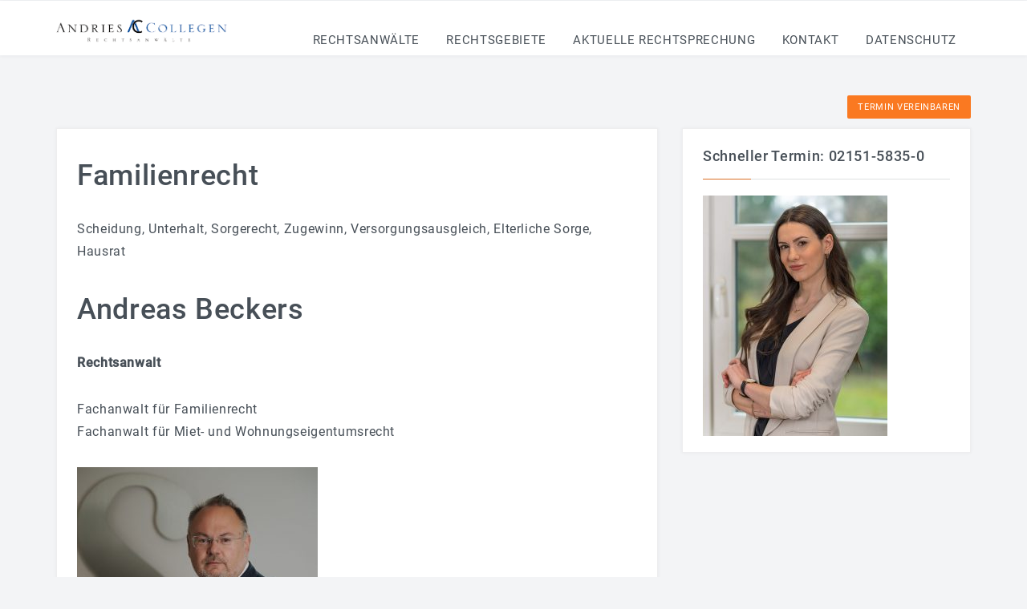

--- FILE ---
content_type: text/css
request_url: https://andries-collegen.de/wp-content/uploads/omgf/typography-wp-google-font/typography-wp-google-font.css?ver=1657552418
body_size: 2676
content:
/**
 * Auto Generated by OMGF
 * @author: Daan van den Bergh
 * @url: https://daan.dev
 */

@font-face {
    font-family: 'Bad Script';
    font-style: normal;
    font-weight: 400;
    font-display: swap;
    src: url('https://andries-collegen.de/wp-content/uploads/omgf/typography-wp-google-font/bad-script-normal-400.eot');
    src: 
    url('https://andries-collegen.de/wp-content/uploads/omgf/typography-wp-google-font/bad-script-normal-400.woff2') format('woff2'),
    url('https://andries-collegen.de/wp-content/uploads/omgf/typography-wp-google-font/bad-script-normal-400.woff') format('woff'),
    url('https://andries-collegen.de/wp-content/uploads/omgf/typography-wp-google-font/bad-script-normal-400.ttf') format('ttf'),
    url('https://andries-collegen.de/wp-content/uploads/omgf/typography-wp-google-font/bad-script-normal-400.svg') format('svg');
}
@font-face {
    font-family: 'Roboto';
    font-style: normal;
    font-weight: 300;
    font-display: swap;
    src: 
    url('https://andries-collegen.de/wp-content/uploads/omgf/typography-wp-google-font/roboto-normal-300.woff2') format('woff2'),
    url('https://andries-collegen.de/wp-content/uploads/omgf/typography-wp-google-font/roboto-normal-300.woff') format('woff'),
    url('https://andries-collegen.de/wp-content/uploads/omgf/typography-wp-google-font/roboto-normal-300.ttf') format('ttf'),
    url('https://andries-collegen.de/wp-content/uploads/omgf/typography-wp-google-font/roboto-normal-300.svg') format('svg');
}
@font-face {
    font-family: 'Roboto';
    font-style: normal;
    font-weight: 400;
    font-display: swap;
    src: 
    url('https://andries-collegen.de/wp-content/uploads/omgf/typography-wp-google-font/roboto-normal-400.woff2') format('woff2'),
    url('https://andries-collegen.de/wp-content/uploads/omgf/typography-wp-google-font/roboto-normal-400.woff') format('woff'),
    url('https://andries-collegen.de/wp-content/uploads/omgf/typography-wp-google-font/roboto-normal-400.ttf') format('ttf'),
    url('https://andries-collegen.de/wp-content/uploads/omgf/typography-wp-google-font/roboto-normal-400.svg') format('svg');
}
@font-face {
    font-family: 'Roboto';
    font-style: normal;
    font-weight: 500;
    font-display: swap;
    src: 
    url('https://andries-collegen.de/wp-content/uploads/omgf/typography-wp-google-font/roboto-normal-500.woff2') format('woff2'),
    url('https://andries-collegen.de/wp-content/uploads/omgf/typography-wp-google-font/roboto-normal-500.woff') format('woff'),
    url('https://andries-collegen.de/wp-content/uploads/omgf/typography-wp-google-font/roboto-normal-500.ttf') format('ttf'),
    url('https://andries-collegen.de/wp-content/uploads/omgf/typography-wp-google-font/roboto-normal-500.svg') format('svg');
}


--- FILE ---
content_type: text/javascript
request_url: https://andries-collegen.de/wp-content/5a09e7c2029e9d0e9d997e00039d1416/dist/998608049.js?ver=7bc9bbf355d4282f
body_size: 27796
content:
"use strict";(self.webpackChunkrealCookieBanner_=self.webpackChunkrealCookieBanner_||[]).push([[4],{7218:(e,n,t)=>{t.r(n),t.d(n,{apply:()=>b});var i=t(3477),o=t(5276),r=t(5385),a=t(5585),s=t(5002);function c(e){let n,{decisionCookieName:t,setCookiesViaManager:i,isGcm:o,groups:r,type:c}=e;const{useManager:l}=(0,s.XR)(i,{isGcm:o,presetId:""}),d=r.find((e=>{let{isEssential:n}=e;return n})),u={[d.id]:d.items.map((e=>{let{id:n}=e;return n}))};if("consent"===c){const e=(0,a.y)(t);!1!==e?n=e.consent:(console.warn("Something went wrong while reading the cookie, fallback to essentials only..."),n=u)}return"essentials"===c&&(n=u),{isManagerActive:"none"!==l,selectedGroups:n,iterateServices:async function(e){const t=r.map((e=>e.items.map((n=>[e,n])))).flat();t.sort(((e,n)=>e[1].executePriority-n[1].executePriority));for(const[r,l]of t){var a;const t="all"===c||(null==(a=n[r.id])?void 0:a.indexOf(l.id))>-1,d=(0,s.XR)(i,{presetId:l.presetId,isGcm:o});await e(r,l,t,d)}}}}var l=t(7849),d=t(1678),u=t(7177),p=t(4975),h=t(2450);var g=t(2315),m=t(4008),v=t(237);async function b(e){const n=[];await c(e).iterateServices((async(e,t,i)=>{i&&n.push({group:e,service:t})})),document.dispatchEvent(new CustomEvent(g.r,{detail:{services:n,triggeredByOtherTab:e.triggeredByOtherTab}})),await(0,i.G)();const{dataLayer:t,isManagerOptOut:a,services:s,ready:b}=await async function(e){const n=[],{isManagerActive:t,iterateServices:i}=c(e),{skipOptIn:o}=e;let a,s=!1;const d=[];return await i((async(e,c,u,p)=>{let{getDataLayer:h,serviceIsManager:g}=p;const{codeDynamics:m,codeOptIn:v,executeCodeOptInWhenNoTagManagerConsentIsGiven:b}=c,f=t&&g;if(u){const s=t&&b,u="function"==typeof o&&o(c);if(f){const e={},n={},t={};await i(((i,o,r,a)=>{let{serviceIsManager:s}=a;if(!s){const{tagManagerOptInEventName:i,tagManagerOptOutEventName:a,uniqueName:s}=o;i&&(n[i]=r),a&&(t[a]=!r),s&&(e[s]=r)}})),Object.assign(e,n),Object.assign(e,t),a=h(),a.push({realCookieBannerConsents:e,realCookieBannerOptInEvents:n,realCookieBannerOptOutEvents:t})}s||u||!v||d.push((0,r.l)(v,m));const p={group:e,service:c};document.dispatchEvent(new CustomEvent(l.D,{detail:p})),n.push(p)}else f&&(s=!0)})),{isManagerOptOut:s,dataLayer:a,services:n,ready:Promise.all(d)}}(e),{ready:f}=await async function(e,n,t){const i=[],{isManagerActive:o,iterateServices:a}=c(e);return n?(a(((e,t,i,o)=>{let{tagManagerOptInEventName:r}=t,{features:a}=o;i&&r&&a.events&&n.push({event:r})})),setTimeout((()=>a(((e,t,i,o)=>{let{tagManagerOptOutEventName:r}=t,{features:a}=o;!i&&r&&a.events&&n.push({event:r})}))),1e3)):o&&t&&await a((async(e,n,t)=>{let{codeDynamics:o,codeOptIn:a,executeCodeOptInWhenNoTagManagerConsentIsGiven:s}=n;t&&s&&i.push((0,r.l)(a,o))})),{ready:Promise.all(i)}}(e,t,a),y=Promise.all([b,f]);await(0,o.P)(),document.dispatchEvent(new CustomEvent(m.T,{detail:{services:s,ready:y}}));const{deleteHttpCookies:C,services:k,ready:Y}=await async function(e,n){const t=[],{isManagerActive:i,iterateServices:o}=c(e),a=[],s=[];return await o((async(e,o,c)=>{const{id:l,codeDynamics:g,codeOptOut:m,deleteTechnicalDefinitionsAfterOptOut:v,isEmbeddingOnlyExternalResources:b,technicalDefinitions:f,executeCodeOptOutWhenNoTagManagerConsentIsGiven:y}=o;if(!c){const c=i&&y;(c&&n||!c)&&a.push((0,r.l)(m,g)),v&&!b&&(function(e,n){for(const{type:t,name:i}of e){const e=(0,p.t)(i,n);if("*"===e)continue;const o=new RegExp((0,h.Z)(e),"g");switch(t){case"http":for(const e of Object.keys(u.A.get()))o.test(e)&&u.A.remove(e);break;case"local":case"session":try{const e="local"===t?window.localStorage:window.sessionStorage;if(e)for(const n of Object.keys(e))if(o.test(n)){try{e.setItem(n,null)}catch(e){}let t=0;for(;e.getItem(n)&&t<100;)t++,e.removeItem(n)}}catch(e){continue}}}}(f,g),f.some((e=>{let{type:n}=e;return"http"===n}))&&s.push(l));const C={group:e,service:o};document.dispatchEvent(new CustomEvent(d.G,{detail:C})),t.push(C)}})),{services:t,ready:Promise.all(a),deleteHttpCookies:s}}(e,a);document.dispatchEvent(new CustomEvent(v.a,{detail:{services:k,deleteHttpCookies:C,ready:Promise.all([y,Y])}}))}},4467:(e,n,t)=>{async function i(e,n){e.createdClientTime=(new Date).toISOString();const i=n.getConsentQueue();i.push(e),n.setConsentQueue(i);try{await n.getOption("persistConsent")(e,!0),n.setConsentQueue(n.getConsentQueue().filter((n=>{let{createdClientTime:t}=n;return e.createdClientTime!==t})))}catch(i){const{groups:o,decisionCookieName:r,tcfCookieName:a,gcmCookieName:s,failedConsentDocumentationHandling:c,revisionHash:l}=n.getOptions(),d="optimistic"===c,{decision:u,createdClientTime:p,tcfString:h,gcmConsent:g,buttonClicked:m}=e,v={consent:d?"all"===u?o.reduce(((e,n)=>(e[n.id]=n.items.map((e=>{let{id:n}=e;return n})),e)),{}):"essentials"===u?(0,t(5765).w)(o,!1):u:(0,t(5765).w)(o,!1),previousUuids:[],revision:l,uuid:p,created:new Date(p),buttonClicked:m};localStorage.setItem(r,JSON.stringify(v)),h&&localStorage.setItem(a,d?h:""),g&&localStorage.setItem(s,d?JSON.stringify(g):"[]")}}t.d(n,{persistWithQueueFallback:()=>i})},2697:(e,n,t)=>{function i(e,n){void 0===n&&(n=!1);const{decisionCookieName:o,tcfCookieName:r,gcmCookieName:a}=e.getOptions(),s=()=>{localStorage.removeItem(o),localStorage.removeItem(r),localStorage.removeItem(a),localStorage.removeItem(e.getConsentQueueName())},c=document.querySelector('a[href*="rcb-clear-current-cookie=1"]');if(null==c||c.addEventListener("click",s),e.isConsentQueueLocked()){const n=n=>{n.key!==e.getConsentQueueName(!0)||n.newValue||i(e)};return window.addEventListener("storage",n),()=>{window.removeEventListener("storage",n),null==c||c.removeEventListener("click",s)}}{let i,r=0;const a=async()=>{e.isConsentQueueLocked(!0);const n=e.getConsentQueue();let c=15e3;if(n.length>0){r++;try{const i=n.shift(),a=0===n.length||!t(7177).A.get(o),l=await e.getOption("persistConsent")(i,a),d=t(7177).A.get(o);d&&-1===d.indexOf(l)&&t(7177).A.set(o,d.replace(/^(.*?:.*?):/gm,`$1,${l}:`)),e.setConsentQueue(n),0===n.length&&s(),r=0,c=1500}catch(e){c=15*r*1e3}}i=setTimeout(a,c)};return e.isConsentQueueLocked(!0),i=setTimeout(a,n?0:15e3),()=>{e.isConsentQueueLocked(!1),clearTimeout(i),null==c||c.removeEventListener("click",s)}}}t.d(n,{retryPersistFromQueue:()=>i})},2835:(e,n,t)=>{t.r(n),t.d(n,{BannerHistorySelect:()=>i});const i=()=>{const e=(0,t(6021).Y)(),{Select:n}=(0,t(4265).y)().extend(...t(7835).I),{set:i,consent:o,groups:r,tcf:a,isGcm:s,gcmConsent:c,lazyLoadedDataForSecondView:l,activeAction:d,history:u,fetchHistory:p,visible:h,i18n:{historyLabel:g,historyItemLoadError:m,historySelectNone:v}}=e,[b,f]=(0,t(7936).J0)(),[y,C]=(0,t(7936).J0)({consent:o,groups:r,tcf:a,gcmConsent:c,lazyLoadedDataForSecondView:l}),k=e=>{let{buttonClicked:n,tcf:o,gcmConsent:r,...a}=e;const c={isTcf:!!o,tcf:null,gcmConsent:[]};s&&(Object.assign(c,{gcmConsent:r||[]}),"implicit_all"===n&&(c.gcmConsent=Object.values(t(2372).um))),i({...a,...c})};(0,t(7936).vJ)((()=>{const e={consent:[],groups:[],gcmConsent:[],lazyLoadedDataForSecondView:void 0};if(b){const{context:n}=b;k(n||e)}else k(e)}),[b]);const Y=(0,t(7936).li)(!1);(0,t(7936).vJ)((()=>{l&&!Y.current&&"history"===d&&h&&(Y.current=!0,async function(){const e=await p();C({consent:o,groups:r,tcf:a,gcmConsent:c,lazyLoadedDataForSecondView:l}),i({history:e}),f(e[0])}())}),[l,d,h]),(0,t(7936).vJ)((()=>{h||(Y.current=!1)}),[h]),(0,t(7936).vJ)((()=>()=>k(y)),[]);const S=null==b?void 0:b.uuid;return(0,t(6425).FD)(t(7936).FK,{children:[g," ",(0,t(6425).Y)(n,{disabled:!(null==u?void 0:u.length),value:(null==b?void 0:b.id)||-1,onChange:e=>{const n=+e.target.value;for(const e of u){const{id:t}=e;if(t===n){f(e);break}}},children:(null==u?void 0:u.length)>0?u.map((e=>{let{id:n,isDoNotTrack:i,isUnblock:o,isForwarded:r,created:a}=e;return(0,t(6425).FD)("option",{value:n,children:[new Date(a).toLocaleString(document.documentElement.lang),i?" (Do Not Track)":"",o?" (Content Blocker)":"",r?" (Consent Forwarding)":""]},n)})):(0,t(6425).Y)("option",{value:-1,children:v})}),(0,t(6425).FD)("div",{style:{opacity:.5,marginTop:5},children:["UUID: ",S||"-"]}),!(null==b?void 0:b.context)&&(0,t(6425).Y)("div",{style:{fontWeight:"bold",marginTop:5},children:m})]})}},9040:(e,n,t)=>{t.r(n),t.d(n,{BannerGcmGroupList:()=>i});const i=()=>{const e=(0,t(6021).Y)(),{i18n:{purposes:n,gcm:{standard:i,standardDesc:o,moreInfo:r,moreInfoLink:a}},designVersion:s}=e,c=(0,t(2273).R)(),l=(0,t(7944).h)(c);return(0,t(6425).FD)(t(7936).FK,{children:[(0,t(6425).FD)(t(4665).Y,{headline:i,style:t(1282).r,borderless:!0,children:[(0,t(6425).Y)("div",{children:o}),s>10&&(0,t(6425).FD)("div",{style:{marginTop:5},children:[r," ",(0,t(6425).Y)("a",{href:a,target:"_blank",rel:"noopener noreferrer",children:a})]})]}),(0,t(6425).Y)(t(2253)._,{children:(0,t(6425).Y)(t(4665).Y,{headline:n,children:l.map((e=>(0,t(6425).Y)(t(5905).Y,{type:e,isBold:!0},e)))})})]})}},118:(e,n,t)=>{t.r(n),t.d(n,{BannerGroupList:()=>g});var i=t(6425),o=t(6021),r=t(2334),a=t(766),s=t(9133),c=t(7936),l=t(3563);const d=e=>{let{group:{id:n,isEssential:t},cookie:r}=e;const{id:a}=r,s=(0,o.Y)(),{consent:d,activeAction:u}=s,p=t||"history"===u,h=t||((null==d?void 0:d[n])||[]).some((e=>e===a)),g=(0,c.hb)((e=>s.updateCookieChecked(n,a,e)),[s,n,a]);return(0,i.Y)(l.Cookie,{cookie:r,propertyListProps:{isEssentialGroup:t},checked:h,disabled:p,onToggle:g})};var u=t(4665);const p=e=>{let{group:n}=e;const t=(0,o.Y)(),{name:c,description:l,items:p}=n,{group:{headlineFontSize:h},individualTexts:{headline:g,showMore:m,hideMore:v}}=t,b=(0,r.C)(n);return(0,i.FD)(u.Y,{legend:`${g}: ${c}`,headline:(0,i.FD)(a.S,{...b,fontSize:h,children:[c," (",p.length,")"]}),children:[(0,i.Y)("span",{children:l}),!!p&&(0,i.Y)(s.X,{showMore:m,hideMore:v,bullets:!0,children:p.map((e=>(0,i.Y)(d,{group:n,cookie:e},e.id)))})]})};var h=t(2253);const g=()=>{const{groups:e}=(0,o.Y)(),n=e.filter((e=>{let{items:n}=e;return n.length}));return(0,i.Y)(h._,{children:n.map((e=>(0,i.Y)(p,{group:e},e.id)))})}},511:(e,n,t)=>{t.r(n),t.d(n,{BannerSticky:()=>m});var i=t(6425),o=t(7936),r=t(7337),a=t(6021),s=t(7899),c=t(3533),l=t(4265);const d=[Symbol("extendBannerBubbleStylesheet"),(e,n)=>{let{rule:t,boolSwitch:i,boolIf:o,className:r}=e,{boolLargeOrMobile:a,sticky:{animationsEnabled:s,alignment:c,bubbleBorderRadius:l,bubbleBg:d,bubbleMargin:u,bubblePadding:p,bubbleBorderWidth:h,bubbleBorderColor:g,iconColor:m,iconSize:v,boxShadowEnabled:b,boxShadowColor:f,boxShadowOffsetX:y,boxShadowOffsetY:C,boxShadowBlurRadius:k,boxShadowSpreadRadius:Y,boxShadowColorAlpha:S,bubbleHoverBg:w,bubbleHoverBorderColor:D,hoverIconColor:I,menuBorderRadius:O,menuFontSize:x,menuItemSpacing:F,menuItemPadding:P}}=n;const E=999999,[,L]=t({classNames:"sticky",zIndex:E,pointerEvents:"none !important",position:"fixed",bottom:"0px",left:"0px",right:"0px",display:"flex",justifyContent:i([[c("is-left"),"flex-start"],[c("is-center"),"center"],[c("is-right"),"flex-end"]]),pseudos:{">div":{position:"relative"}}}),B=a(v,o),T={cursor:"pointer",boxShadow:o(b,`${y()} ${C()} ${k()} ${Y()} rgba(${f("r")} ${f("g")} ${f("b")} / ${S()})`)},N=r(),M=r(),$=a(p,o),[,z]=t({classNames:"bubble",...T,zIndex:E,display:"block",position:"relative",borderRadius:l(),padding:$,backgroundColor:d(),pointerEvents:"all !important",margin:a(u,o),color:m(),fontSize:B,border:`${h()} solid ${g()}`,lineHeight:B,width:B,height:B,boxSizing:"content-box",overflow:"hidden",pseudos:{">svg":{width:B,height:B,verticalAlign:"initial"},">img":{width:"auto",height:B},[`:hover,:has(+div :focus-visible),<.${N} `]:{backgroundColor:`${w()} !important`,borderColor:`${D()} !important`,color:`${I()} !important`},[`<.${M} `]:{transition:"background 250ms, border 250ms, color 250ms"}}}),[,A]=t({classNames:"sticky-menu",position:"absolute",bottom:"100%",left:o(c("is-left"),a(u,o,3),o(c("is-center"),"0px")),right:o(c("is-right"),a(u,o,1)),textAlign:c("val"),width:"100vw",marginLeft:o(c("is-center"),`calc(-50vw + ${$} + ${a(u,o,1)} + ${h()} + (${B} / 2))`),pointerEvents:"none !important",zIndex:999998,pseudos:{":has(:focus-visible)":{display:"block !important",opacity:"1 !important",transform:"initial !important"},">ul,>ul>li":{all:"unset",pointerEvents:"none",display:"block"},">ul>li:not(:last-of-type)":{marginBottom:a(F,o)},">ul>li>a":{all:"unset",display:"inline-block",textDecoration:"none",backgroundColor:w(),border:`${h()} solid ${D()}`,color:I(),pointerEvents:"all",fontSize:a(x,o),transition:"margin 0.3s",borderRadius:O(),padding:a(P,o),...T},">ul>li>a:hover":{textDecoration:"underline",marginLeft:o(s,"10px")}}});return t({forceSelector:`:not(.${N})>.${A}>ul>li>a`,pointerEvents:"none !important"}),{stickyBar:L,bubble:z,bubbleActive:N,menu:A,bubbleMounted:M}}],u=e=>{let{type:n}=e;const t={version:"1.1",enableBackground:"new 0 0 512 512",viewBox:"0 0 512 512",fill:"currentColor"};switch(n){case"custom":return(0,i.Y)("svg",{...t});case"close":return(0,i.Y)("svg",{...t,enableBackground:"new 0 0 24 24",viewBox:"0 0 24 24",children:(0,i.Y)("path",{d:"m4.9902 3.9902a1.0001 1.0001 0 0 0-0.69727 1.7168l6.293 6.293-6.293 6.293a1.0001 1.0001 0 1 0 1.4141 1.4141l6.293-6.293 6.293 6.293a1.0001 1.0001 0 1 0 1.4141-1.4141l-6.293-6.293 6.293-6.293a1.0001 1.0001 0 0 0-0.72656-1.7168 1.0001 1.0001 0 0 0-0.6875 0.30273l-6.293 6.293-6.293-6.293a1.0001 1.0001 0 0 0-0.7168-0.30273z"})});case"padlock":return(0,i.FD)("svg",{...t,children:[(0,i.Y)("path",{d:"m391.5 210.8v-60.2c0-75.3-60.2-135.5-135.5-135.5s-135.5 60.2-135.5 135.5v60.2c-25.6 0-45.2 19.6-45.2 45.2v195.8c0 25.6 19.6 45.2 45.2 45.2h271.1c25.6 0 45.2-19.6 45.2-45.2v-195.8c-.1-25.6-19.7-45.2-45.3-45.2zm-240.9-60.2c0-58.7 46.7-105.4 105.4-105.4s105.4 46.7 105.4 105.4v60.2h-210.8zm256 301.2c0 9-6 15.1-15.1 15.1h-271c-9 0-15.1-6-15.1-15.1v-195.8c0-9 6-15.1 15.1-15.1h15.1 240.9 15.1c9 0 15.1 6 15.1 15.1v195.8z"}),(0,i.Y)("path",{d:"m256 284.8c-26.1 0-46.1 20-46.1 46.1 0 20 12.3 36.9 30.7 43v33.8c0 9.2 6.1 15.4 15.4 15.4s15.4-6.1 15.4-15.4v-33.8c18.4-6.1 30.7-23 30.7-43 0-26.2-20-46.1-46.1-46.1zm0 61.6c-9 0-15.1-6-15.1-15.1 0-9 6-15.1 15.1-15.1s15.1 6 15.1 15.1c0 9-6.1 15.1-15.1 15.1z"})]});case"incognito":return(0,i.FD)("svg",{...t,children:[(0,i.Y)("path",{d:"m376.3 272c-47.6 0-87.1 34.7-94.7 80.2h-50.6c-7.6-45.5-47.1-80.2-94.7-80.2-53 0-96 43-96 96s43 96 96 96c47.5 0 87-34.5 94.6-79.8h50.7c7.7 45.3 47.1 79.8 94.6 79.8 53 0 96-43 96-96s-42.9-96-95.9-96zm-240 160c-35.3 0-64-28.7-64-64s28.7-64 64-64 64 28.7 64 64-28.6 64-64 64zm240 0c-35.3 0-64-28.7-64-64s28.7-64 64-64 64 28.7 64 64-28.6 64-64 64z"}),(0,i.Y)("path",{d:"m464.3 208.2h-34.9l-24.9-124.2c-4.2-20.9-22.5-36-43.8-36h-208.9c-21 .4-38.9 15.4-43 36l-25.5 124.2h-35c-8.8 0-16 7.2-16 16s7.2 16 16 16h416c8.8 0 16-7.2 16-16 0-8.9-7.1-16-16-16zm-324.9-118c1.2-5.9 6.4-10.2 12.5-10.2h208.8c6.1 0 11.3 4.3 12.5 10.2l23.6 117.8h-281z"})]});default:return(0,i.FD)("svg",{...t,children:[(0,i.Y)("path",{d:"m85.9 98.6c47-43 107.5-66.6 170.1-66.6s123.1 23.6 170.1 66.6c3.1 2.8 6.9 4.2 10.8 4.2 4.4 0 8.7-1.7 11.8-5.2 6-6.5 5.5-16.7-1-22.6-53-48.4-121.1-75-191.7-75s-138.7 26.6-191.7 74.9c-6.5 6-7 16.1-1 22.6 5.9 6.5 16 7 22.6 1.1z"}),(0,i.Y)("path",{d:"m477.3 182.4c-50.4-75-133.1-119.8-221.3-119.8s-170.9 44.8-221.3 119.8c-4.9 7.3-3 17.3 4.4 22.2 7.3 4.9 17.3 3 22.2-4.4 44.4-66.1 117.2-105.6 194.7-105.6s150.3 39.5 194.7 105.6c3.1 4.6 8.1 7.1 13.3 7.1 3.1 0 6.2-.9 8.9-2.7 7.4-4.9 9.3-14.9 4.4-22.2z"}),(0,i.Y)("path",{d:"m140.6 339.5c0-66 51.8-119.7 115.4-119.7s115.4 53.7 115.4 119.7c0 8.8 7.2 16 16 16s16-7.2 16-16c0-83.6-66.1-151.7-147.4-151.7s-147.4 68-147.4 151.7c0 80.6 82 164.3 85.5 167.8 3.1 3.2 7.3 4.7 11.4 4.7s8.1-1.5 11.3-4.6c6.3-6.2 6.3-16.4.1-22.6-.8-.8-76.3-77.8-76.3-145.3z"}),(0,i.Y)("path",{d:"m269.8 125.7c-57-3.8-111.6 15.8-153.7 55.1-43.3 40.6-68.1 98.4-68.1 158.7 0 49.6 16.8 97.9 47.4 136.1 5.5 6.9 15.6 8 22.5 2.5s8-15.6 2.5-22.5c-26.1-32.5-40.4-73.8-40.4-116.1 0-51.5 21.2-100.8 58.1-135.3 35.6-33.2 81.6-49.8 129.7-46.6 92.1 6.1 164.3 89 164.3 188.7v3.6c0 25.7-20 46.6-44.7 46.6s-44.6-20.9-44.6-46.6v-10.4c0-24.3-9.4-47-26.4-64-16.3-16.2-37.7-25.1-60.4-25.1h-.4c-23.2.1-44.8 10-60.8 27.9-18.4 20.6-27.6 50-24.5 78.9 8.6 81.5 97.9 154.8 136.3 154.8 8.8 0 16-7.1 16-16s-7.2-16-16-16c-21 0-97.5-59.6-104.5-126.1-2.1-20 4.1-40.2 16.6-54.2 7-7.8 19.1-17.2 37.2-17.3h.3c14.1 0 27.6 5.6 37.8 15.8 10.9 10.9 16.9 25.5 16.9 41.3v10.4c0 43.3 34.4 78.6 76.6 78.6s76.7-35.3 76.7-78.6v-3.6c-.2-116.5-85.5-213.4-194.4-220.6z"}),(0,i.Y)("path",{d:"m364.9 446.7c-41.9 0-95.2-56.3-95.2-119.7 0-8.8-7.2-16-16-16s-16 7.2-16 16c0 81.7 69.9 151.7 127.2 151.7 8.8 0 16-7.2 16-16s-7.2-16-16-16z"})]})}};var p=t(7991),h=t(5276);const g=()=>{const{sticky:{icon:e,iconCustom:n,iconCustomRetina:t,animationsEnabled:r,hoverIconCustom:s,hoverIconCustomRetina:g},texts:{stickyChange:m,stickyHistory:v,stickyRevoke:b,stickyRevokeSuccessMessage:f},openBanner:y,openHistory:C,revokeConsent:k,previewStickyMenuOpenState:Y=!1}=(0,a.Y)(),{bubble:S,bubbleActive:w,bubbleMounted:D,menu:I,specify:O,className:x,screenReaderOnlyClass:F}=(0,l.y)().extend(...d);O(x);const[P,E]=(0,o.J0)(!1),[L,B]=(0,o.J0)(!1),[T,N]=(0,o.J0)(!1),[M,$]=(0,o.J0)(!1),z=(0,o.li)(),A=P||Y,R=t&&!(null==n?void 0:n.endsWith(".svg"))&&window.devicePixelRatio>1?t:n,U=s&&!(null==s?void 0:s.endsWith(".svg"))&&window.devicePixelRatio>1?g:s;(0,o.vJ)((()=>{Y&&!T&&N(!0)}),[T,Y]);const G=(0,o.li)(!1);return(0,o.vJ)((()=>{G.current=!0}),[]),(0,i.FD)("div",{id:x,ref:e=>(0,h.P)().then((()=>null==e?void 0:e.classList.add(D))),className:`${A?w:""}`,children:[(0,i.Y)("a",{href:"#",className:F,"aria-label":"focus",onFocus:e=>{N(!0),e.target.style.display="none",(0,h.P)().then((()=>z.current.focus()))}}),(0,i.Y)("div",{className:S,onClick:()=>{E(!P),N(!0)},onMouseEnter:()=>B(!0),onMouseLeave:()=>B(!1),children:"custom"===e&&R&&!A?(0,i.Y)("img",{"aria-hidden":!0,alt:"icon",src:L&&U||R}):(0,i.Y)(u,{type:A?"close":e})}),(0,i.Y)(c.N,{animationIn:"fadeInUp",animationInDuration:r?300:0,animationOut:"fadeOutDown",animationOutDuration:r?300:0,isVisible:A,className:I,style:{display:T||Y?void 0:"none"},children:T&&(0,i.FD)("ul",{children:[!!v&&(0,i.Y)("li",{children:(0,i.Y)("a",{href:"#b",ref:z,onClick:e=>{C(e),E(!1)},children:v})}),!!b&&(0,i.Y)("li",{children:(0,i.FD)("a",{href:"#a",onClick:e=>{k(f,e),$(!0)},children:[b,M&&(0,i.FD)(o.FK,{children:[" ",(0,i.Y)(p.t,{})]})]})}),!!m&&(0,i.Y)("li",{children:(0,i.Y)("a",{href:"#c",onClick:e=>{y(e),E(!1)},children:m})})]})})]})},m=()=>{{const{visible:e,sticky:{animationsEnabled:n}}=(0,a.Y)(),{className:t}=(0,s.o)(),u=(0,l.y)(),{stickyBar:p}=u.extend(...d),h=(0,o.li)(!1);return(0,o.vJ)((()=>{h.current=!0}),[e]),(0,i.Y)(r.Z,{renderInContainer:document.body,children:(0,i.Y)(c.N,{animationIn:"fadeIn",animationInDuration:h.current&&n?300:0,animationOut:"fadeOut",animationOutDuration:n?300:0,isVisible:!e,className:`${t} ${u.className} ${p}`,children:(0,i.Y)(g,{})})})}}},5905:(e,n,t)=>{t.d(n,{Y:()=>i});const i=e=>{let{type:n,isDisabled:i,isBold:o}=e;const{Cookie:r}=(0,t(4265).y)().extend(...t(984).C),{activeAction:a,gcmConsent:s,updateGcmConsentTypeChecked:c,group:{descriptionFontSize:l},i18n:{gcm:{purposes:{[n]:d}}}}=(0,t(9003).b)();return(0,t(6425).Y)(r,{children:(0,t(6425).Y)(t(766).S,{isChecked:s.indexOf(n)>-1,isDisabled:i||"history"===a,fontSize:l,onToggle:e=>c(n,e),children:(0,t(6425).Y)("span",{style:{fontWeight:o?"bold":void 0},children:d})})})}},3563:(e,n,t)=>{t.r(n),t.d(n,{Cookie:()=>D});var i=t(6425),o=t(9003),r=t(766),a=t(7936),s=t(2175),c=t(7899),l=t(7835),d=t(984);const u=e=>{let{label:n,value:t,children:r,printValueAs:u,monospace:p}=e;const h=(0,c.o)(),{Link:g,CookieProperty:m}=h.extend(...l.I).extend(...d.C),v=(0,o.b)(),{i18n:{yes:b,no:f}}=v;let y="string"==typeof t&&t.startsWith("http")&&(0,s.g)(t)?(0,i.Y)(g,{href:t,target:"_blank",rel:"noopener noreferrer",children:t}):"string"==typeof t?"phone"===u?(0,i.Y)(g,{target:"_blank",href:`tel:${t.replace(/\s+/g,"")}`,children:t}):"mail"===u?(0,i.Y)(g,{target:"_blank",href:`mailto:${t}`,children:t}):(0,i.Y)("span",{dangerouslySetInnerHTML:{__html:t}}):t;return"boolean"===u&&(y=y?b:f),t||!1===t||"empty"===u?(0,i.FD)(a.FK,{children:[(0,i.FD)(m,{children:[n&&(0,i.FD)("strong",{children:[n,": "]}),(0,i.Y)("span",{role:"presentation",style:{fontFamily:p?"monospace":void 0},children:y})]}),(0,i.Y)(m,{children:!!r&&(0,i.Y)("div",{children:r})})]}):null};var p=t(5664),h=t(9133);const g=e=>{let{expandable:n,children:t,labelModifications:r={}}=e;const{group:{detailsHideLessRelevant:s},i18n:{andSeparator:c,showLessRelevantDetails:l,hideLessRelevantDetails:d}}=(0,o.b)(),g=(0,a.li)(null),[m,v]=(0,a.J0)("");(0,a.vJ)((()=>{const{current:e}=g;if(e){const n=[...new Set([...e.querySelectorAll(":scope>div>strong")].map((e=>{const n=e.innerText.replace(/:?\s+$/,"");return r[n]||n})))];v((0,p.$D)(n,c))}}),[g.current,r]);const b=(0,a.hb)((e=>e.replace("%s",m)),[m]);return s&&n?(0,i.Y)("div",{"aria-hidden":!m,hidden:!m,children:(0,i.Y)(u,{value:(0,i.FD)(a.FK,{children:[(0,i.Y)("br",{}),(0,i.Y)(h.X,{showMore:b(l),hideMore:b(d),style:{fontStyle:"italic"},forceRender:!0,children:(0,i.FD)("div",{ref:g,children:[(0,i.Y)("br",{}),t]})})]})})}):t};var m=t(6210),v=t(7711);const b=e=>{let{mechanisms:n,...t}=e;const{screenReaderOnlyClass:r}=(0,c.o)(),s=(0,p.JY)(r),{iso3166OneAlpha2:l,predefinedDataProcessingInSafeCountriesLists:d,territorialLegalBasis:h,isDataProcessingInUnsafeCountries:g,i18n:{dataProcessingInThirdCountries:b,territorialLegalBasisArticles:{"dsg-switzerland":{dataProcessingInUnsafeCountries:f},"gdpr-eprivacy":{dataProcessingInUnsafeCountries:y}},safetyMechanisms:{label:C,eu:k,switzerland:Y,adequacyDecision:S,contractualGuaranteeSccSubprocessors:w,standardContractualClauses:D,bindingCorporateRules:I}}}=(0,o.b)(),{result:O,filter:x,isGdpr:F}=(0,m.F)({predefinedDataProcessingInSafeCountriesLists:d,territorialLegalBasis:h,isDataProcessingInUnsafeCountries:g,service:t}),P=Object.entries(O),E={A:S,"A-EU":`${S} (${k})`,"A-CH":`${S} (${Y})`,B:D,C:w,D:h.length>1?"":F?y:f,"D-EU":y,"D-CH":f,E:I},L=Object.keys(E).filter((e=>x((n=>n===e)).length>0)),B=n?n(L):L;return(0,i.FD)(a.FK,{children:[P.length>0&&(0,i.Y)(u,{label:b,value:(0,v.i)(P.map((e=>{let[n,t]=e;return(0,i.Y)("span",{dangerouslySetInnerHTML:{__html:s(t.map((e=>[e,E[e]])),l[n]??n)}},n)})),", ")}),B.length>0&&(0,i.Y)(u,{label:C,value:(0,v.i)(B.map((e=>(0,i.Y)("span",{dangerouslySetInnerHTML:{__html:E[e]?s([[e]],E[e]):e}},e))),", ")})]})};var f=t(2372),y=t(8758);const C=/(\r\n|\r|\n|<br[ ]?\/>)/g;var k=t(5905),Y=t(4975);const S=e=>{let{definitions:n,codeDynamics:t}=e;const{i18n:r}=(0,o.b)(),s=function(){const{i18n:{durationUnit:e}}=(0,o.b)();return(0,a.hb)(((n,t)=>(0,p.BP)(n,e.n1[t],e.nx[t])),[e])}(),c={http:{name:"HTTP Cookie",abbr:"HTTP",backgroundColor:"black"},local:{name:"Local Storage",abbr:"Local",backgroundColor:"#b3983c"},session:{name:"Session Storage",abbr:"Session",backgroundColor:"#3c99b3"},indexedDb:{name:"IndexedDB",abbr:"I-DB",backgroundColor:"#4ab33c"}};return null==n?void 0:n.map((e=>{let{children:n,type:o,name:a,host:l,duration:d,durationUnit:p,isSessionDuration:h,purpose:g}=e;var m;return(0,i.FD)(u,{label:r.technicalCookieName,monospace:!0,value:(0,Y.t)(a,t),children:[(0,i.Y)(u,{label:r.type,value:(null==(m=c[o])?void 0:m.name)||o}),!!l&&(0,i.Y)(u,{label:r.host,value:l,monospace:!0}),(0,i.Y)(u,{label:r.duration,value:["local","indexedDb"].indexOf(o)>-1?r.noExpiration:h||"session"===o?"Session":s(d,p)}),n,(0,i.Y)(u,{label:r.purpose,value:g})]},`${o}-${a}-${l}`)}))},w=e=>{let{cookie:{purpose:n,isProviderCurrentWebsite:t,provider:r,providerContact:s={},providerPrivacyPolicyUrl:c,providerLegalNoticeUrl:l,legalBasis:d,dataProcessingInCountries:p,dataProcessingInCountriesSpecialTreatments:h,isEmbeddingOnlyExternalResources:v,technicalDefinitions:Y,codeDynamics:w,googleConsentModeConsentTypes:D},isEssentialGroup:I,isDisabled:O}=e;const{i18n:x,iso3166OneAlpha2:F,websiteOperator:P,isGcm:E,designVersion:L}=(0,o.b)(),{dataProcessingInUnsafeCountries:B,appropriateSafeguards:T}=function(e){let{dataProcessingInCountries:n,specialTreatments:t,tcf:i={internationalTransfers:!1,transferMechanisms:[]}}=e;const{designVersion:r,i18n:{safetyMechanisms:s,other:c},isDataProcessingInUnsafeCountries:l,dataProcessingInUnsafeCountriesSafeCountries:d,iso3166OneAlpha2:u}=(0,o.b)(),{internationalTransfers:p,transferMechanisms:h}=i;return{dataProcessingInUnsafeCountries:(0,a.Kr)((()=>l?(0,m.z)({dataProcessingInCountries:n,safeCountries:d,specialTreatments:t,isDisplay:!0}).map((e=>u[e]||e)):[]),[l,d,t,n,u]),appropriateSafeguards:(0,a.Kr)((()=>[...new Set([t.indexOf(f.ak.StandardContractualClauses)>-1&&s.standardContractualClauses,r>6&&p&&h.map((e=>{switch(e){case"SCCs":return s.standardContractualClauses;case"Adequacy decision":return s.adequacyDecision;case"BCRs":return s.bindingCorporateRules;case"Other":return c;default:return""}}))].flat().filter(Boolean))]),[t,p,h])}}({dataProcessingInCountries:p,specialTreatments:h}),{legalNotice:N,privacyPolicy:M,contactForm:$}=(0,y.s)(),z=(0,a.Kr)((()=>{if(t&&P){const{address:e,country:n,contactEmail:t,contactPhone:i}=P;return{provider:[e,F[n]||n].filter(Boolean).join(", "),contact:{email:t,phone:i,link:$},legalNoticeUrl:!1===N?"":N.url,privacyPolicyUrl:!1===M?"":M.url}}return{provider:r,contact:s,privacyPolicyUrl:c,legalNoticeUrl:l}}),[t,r,s,c,l,P,N,M,$]),A=(0,a.Kr)((()=>Object.values(z.contact).filter(Boolean).length>0),[z.contact]);return(0,i.FD)(a.FK,{children:[!!n&&(0,i.Y)(u,{label:x.purpose,value:(R=n,"string"==typeof R?R.split(C).map(((e,n)=>e.match(C)?(0,a.n)("br",{key:n}):e)):R)}),(0,i.Y)(u,{label:x.legalBasis,value:"legal-requirement"===d?x.legalRequirement:"legitimate-interest"===d||I?x.legitimateInterest:x.consent}),E&&D.length>0&&(0,i.Y)(u,{label:x.gcm.dataProcessingInService,printValueAs:"empty",children:(0,i.Y)("div",{style:{display:"inline-block"},children:(0,i.Y)(u,{printValueAs:"empty",children:D.map((e=>(0,i.Y)(k.Y,{type:e,isDisabled:O},e)))})})}),(0,i.Y)(u,{label:x.provider,value:z.provider,children:A&&(0,i.FD)(a.FK,{children:[(0,i.Y)(u,{label:x.providerContactPhone,value:z.contact.phone,printValueAs:"phone"}),(0,i.Y)(u,{label:x.providerContactEmail,value:z.contact.email,printValueAs:"mail"}),(0,i.Y)(u,{label:x.providerContactLink,value:z.contact.link})]})}),(0,i.Y)(u,{label:x.providerPrivacyPolicyUrl,value:z.privacyPolicyUrl}),(0,i.Y)(u,{label:x.providerLegalNoticeUrl,value:z.legalNoticeUrl}),L<10&&B.length>0&&(0,i.Y)(u,{label:x.dataProcessingInUnsafeCountries,value:B.join(", ")}),L<10&&T.length>0&&(0,i.Y)(u,{label:x.appropriateSafeguard,value:T.join(", ")}),(0,i.FD)(g,{expandable:L>9,labelModifications:{[x.technicalCookieName]:x.technicalCookieDefinitions},children:[L>9&&(0,i.Y)(b,{dataProcessingInCountries:p,dataProcessingInCountriesSpecialTreatments:h}),!v&&(0,i.Y)(S,{codeDynamics:w,definitions:Y})]})]});var R},D=e=>{let{cookie:n,checked:t,disabled:a,onToggle:s,propertyListProps:l={}}=e;const{Cookie:u}=(0,c.o)().extend(...d.C),{name:p}=n,{group:{descriptionFontSize:h}}=(0,o.b)();return(0,i.FD)(u,{children:[(0,i.Y)(r.S,{isChecked:t,isDisabled:a,fontSize:h,onToggle:s,children:(0,i.Y)("strong",{children:p})}),(0,i.Y)(w,{cookie:n,...l,isDisabled:!t})]})}},2253:(e,n,t)=>{t.d(n,{_:()=>i});const i=e=>{let{children:n}=e;const{GroupList:i}=(0,t(7899).o)().extend(...t(984).C);return(0,t(6425).Y)(i,{children:n})}},9133:(e,n,t)=>{t.d(n,{X:()=>i});const i=e=>{let{onToggle:n,children:i,showMore:o,hideMore:r,bullets:a,forceRender:s,...c}=e;const{Link:l}=(0,t(7899).o)().extend(...t(7835).I),[d,u]=(0,t(7936).J0)(!1),p=(0,t(9527).p)();return(0,t(6425).FD)(t(7936).FK,{children:[a&&(0,t(6425).Y)(t(7936).FK,{children:"  •  "}),(0,t(6425).Y)(l,{href:"#",onClick:e=>{const t=!d;u(t),null==n||n(t),e.preventDefault()},...i?{"aria-expanded":d,"aria-controls":p}:{},...c,children:d?r:o}),i&&(0,t(6425).Y)("div",{hidden:!d,id:p,children:(d||s)&&i})]})}}}]);
//# sourceMappingURL=https://sourcemap.devowl.io/real-cookie-banner/5.0.15/86e97a5c0f3b32a75db041d4cc461fd9/banner-pro-banner-lazy.pro.js.map


--- FILE ---
content_type: text/javascript
request_url: https://andries-collegen.de/wp-content/5a09e7c2029e9d0e9d997e00039d1416/dist/788617295.js?ver=9fad9597c365a58c
body_size: 17168
content:
"use strict";(self.webpackChunkrealCookieBanner_=self.webpackChunkrealCookieBanner_||[]).push([[436],{3533:(e,t,i)=>{function n(e){let{isVisible:t,animationIn:i,animationOut:n,animationInDuration:o,animationOutDuration:a,animationInDelay:r,animationOutDelay:l}=e;return t?{animation:i,duration:o,delay:r}:{animation:n,duration:a,delay:l}}i.d(t,{N:()=>o});const o=e=>{let{animateOnMount:t=!0,isVisible:o=!0,animationIn:a="fadeIn",animationOut:r="fadeOut",animationInDelay:l=0,animationOutDelay:d=0,animationInDuration:s=1e3,animationOutDuration:c=1e3,className:h="",style:p={},children:u}=e;const[{animation:g,duration:b,delay:m},f]=(0,i(7936).J0)(t?n({isVisible:o,animationIn:a,animationOut:r,animationInDelay:l,animationOutDelay:d,animationInDuration:s,animationOutDuration:c}):{animation:"",delay:void 0,duration:0});(0,i(7936).vJ)((()=>{f(n({isVisible:o,animationIn:a,animationOut:r,animationInDelay:l,animationOutDelay:d,animationInDuration:s,animationOutDuration:c}))}),[o,a,r,l,d,s,c]);const y=`animate__animated animate__${g} ${h}`,x=g?{}:{opacity:o?1:0,transition:`opacity ${m}ms`};return(0,i(6425).Y)("div",{className:y,style:{animationDelay:`${m}ms`,animationDuration:`${b}ms`,pointerEvents:o?"all":"none",...p,...x},children:u})}},1282:(e,t,i)=>{i.d(t,{r:()=>D,R:()=>$});var n=i(6425),o=i(3967),a=i(6021),r=i(5664),l=i(4665),d=i(984),s=i(7936),c=i(766),h=i(2334);const p=e=>{let{group:t}=e;const{name:i}=t,o=(0,a.Y)(),{decision:{groupsFirstView:r},design:{fontSize:l}}=o,d=r,p=(0,h.C)(t);return(0,n.Y)(s.FK,{children:d?(0,n.Y)(c.S,{...p,fontSize:l,children:i}):(0,n.FD)("span",{children:[(0,n.Y)("i",{}),(0,n.Y)("span",{children:i})]})})};var u=i(4265);const g=()=>{const{texts:{headline:e}}=(0,a.Y)(),{DottedGroupList:t,screenReaderOnlyClass:i}=(0,u.y)().extend(...d.C),{groups:o,decision:{showGroups:r}}=(0,a.Y)();return r?(0,n.FD)(t,{children:[(0,n.Y)("legend",{className:i,children:e}),o.filter((e=>{let{items:t}=e;return!!t.length})).map((e=>(0,n.Y)(p,{group:e},e.id)))]}):null};var b=i(2425),m=i(6381);const f=()=>{const e=(0,a.Y)(),{isConsentRecord:t,activeAction:i,bodyDesign:{acceptEssentialsUseAcceptAll:o,acceptAllOneRowLayout:r},decision:{showGroups:l,groupsFirstView:d,saveButton:c,acceptAll:h,acceptEssentials:p,buttonOrder:g},texts:{acceptAll:f,acceptEssentials:y,acceptIndividual:x},saveButton:{type:v,useAcceptAll:C},individualTexts:{save:w},individualPrivacyOpen:S,didGroupFirstChange:k,productionNotice:B,buttonClicked:D="",fetchLazyLoadedDataForSecondView:$}=e,{a11yIds:{firstButton:O}}=(0,u.y)(),Y=o&&h===p,I=C&&h===v,{all:R,essential:A,individual:F,save:L}=(0,s.Kr)((()=>{const e=g.split(","),t=e.reduce(((t,i)=>(t[i]=e.indexOf(i),t)),{}),i=e.reduce(((t,i)=>(t[e.indexOf(i)]=i,t)),{});return r&&(t[i[0]]=1,t[i[1]]=0),t}),[g,r]),{buttonClickedAll:W,buttonClickedEssentials:N,buttonClickedCustom:P,acceptAll:E,acceptEssentials:G,acceptIndividual:z,openIndividualPrivacy:M}=(0,b.C)(),T="change"===i&&!t,_=l&&d,V=!S&&_&&"afterChangeAll"===c&&k,H=S||_&&("always"===c||"afterChange"===c&&k),K=!S,j=(0,s.li)();return(0,n.FD)(s.FK,{children:[V?(0,n.Y)(m.$,{onClick:z,busyOnClick:T,order:R,type:"acceptAll",framed:D===P,id:O,children:w}):(0,n.Y)(m.$,{onClick:E,busyOnClick:T,order:R,type:"acceptAll",framed:D===W,id:O,children:f}),(0,n.Y)(m.$,{onClick:()=>G(),busyOnClick:T,order:A,type:Y?"acceptAll":"acceptEssentials",framed:D===N,children:y}),H&&(0,n.Y)(m.$,{onClick:z,busyOnClick:T,order:L,type:I?"acceptAll":"save",framed:D===P,children:w}),K&&(0,n.Y)(m.$,{onClick:M,onMouseEnter:()=>{$&&(j.current=setTimeout($,500))},onMouseLeave:()=>clearTimeout(j.current),busyOnClick:T,order:F,type:"acceptIndividual",framed:D.startsWith("ind_"),children:x}),B]})},y=[Symbol("extendBannerBodyStylesheet"),(e,t)=>{let{boolIf:i,boolNot:n,boolOr:o,boolSwitch:a,jsx:r}=e,{scaleVertical:l,dimsContent:d,dimsHeader:[,s],dimsFooter:[,c],activeAction:h,boolLargeOrMobile:p,bodyDesign:u,isBanner:g,isDialog:b,isMobile:m,isMobileWidth:f,layout:y,individualLayout:x,individualPrivacyOpen:v,design:C,footerBorderStyle:w}=t;const{fontColor:S}=C,{padding:k}=u,[,{scrollbar:B,scrolledBottom:D}]=d,$=o([g,v]),O="300px",Y=i(g,O,`calc(${y.dialogMaxWidth()} - ${p(k,i,1)} - ${p(k,i,3)} - (${p(C.borderWidth,i)} * 2))`),I=n(f),R=i(b,`${p(C.borderWidth,i)} solid ${C.borderColor()}`),[A]=r("div",{classNames:"body-container",background:C.bg(),lineHeight:1.4,paddingRight:p(u.padding,i,1),paddingLeft:p(u.padding,i,3),borderLeft:R,borderRight:R,pseudos:{":has(+div>div:empty)":w,">div":{transition:"width 500ms, max-width 500ms",margin:"auto",maxWidth:i({when:g,then:{when:[v,n(x.inheritBannerMaxWidth)],then:x.bannerMaxWidth(),or:y.bannerMaxWidth()}})},">div:after":{content:"''",display:"block",clear:"both"}}}),F=i(u.acceptAllOneRowLayout,"0 0 calc(50% - 5px)","1 1 100%"),L=i(u.acceptAllOneRowLayout,"5px"),[W]=r("div",{classNames:"tb-right",position:i(o([n(v),f]),"sticky"),margin:i({when:[I,b,v,n(x.inheritDialogMaxWidth)],then:"0 0 10px 10px"}),background:C.bg(),maxWidth:"100%",width:i(I,Y,"auto"),float:i(I,i({when:$,then:"right"})),paddingTop:i(f,"10px",i({when:$,then:p(k,i,0),or:"10px"})),paddingBottom:i(v,i(f,"5px","10px"),p(k,i,2)),zIndex:1,display:"flex",flexWrap:"wrap",transition:"box-shadow ease-in-out .1s",boxShadow:i({when:[B(),n(D)],then:`0 -15px 15px -15px rgba(${S("r")} ${S("g")} ${S("b")} / 30%)`}),bottom:i(n(v),c.height()),top:i(v,s.height()),pseudos:{">a":{marginBottom:i(m,`calc(10px * ${l()})`,"10px")},">a[data-order='0']":{flex:F,marginRight:L},">a[data-order='1']":{flex:F,marginLeft:L}}}),N=[I,g,n(h["is-history"])],[P]=r("div",{classNames:"tb-left",float:i({when:N,then:"left"}),width:i({when:N,then:`calc(100% - ${O})`}),paddingRight:i({when:[g,I],then:"20px"}),paddingTop:i(v,"10px",p(u.padding,i,0)),paddingBottom:i({when:[I,n(v)],then:{when:o([g,v]),then:p(u.padding,i,2),or:"0px"},or:"10px"}),pseudos:{" img":{maxWidth:"100%",height:"auto"}}}),[E]=r("div",{position:"sticky",bottom:`calc(${c.height(!0,"0px")} - 1px)`,height:"0px",margin:"auto",transition:"box-shadow ease-in-out .1s",boxShadow:i({when:[B(),n(D)],then:`0 15px 15px 15px rgba(${C.fontColor("r")} ${C.fontColor("g")} ${C.fontColor("b")} / 20%)`}),display:a([[v,"block"],[[g,n(f)],"block"]],"none")});return{Container:A,RightSide:W,LeftSide:P,BeforeFooter:E}}];var x=i(2273),v=i(7944),C=i(1453);const w=(0,C.g)(Promise.resolve(o.X),"BodyDescription"),S=(0,C.g)(Promise.all([i.e(261),i.e(384),i.e(436),i.e(4)]).then(i.bind(i,118)).then((e=>{let{BannerGroupList:t}=e;return t}))),k=(0,C.g)(Promise.all([i.e(261),i.e(384),i.e(436),i.e(4)]).then(i.bind(i,9040)).then((e=>{let{BannerGcmGroupList:t}=e;return t}))),B=(0,C.g)(Promise.all([i.e(261),i.e(384),i.e(436),i.e(4)]).then(i.bind(i,2835)).then((e=>{let{BannerHistorySelect:t}=e;return t}))),D={margin:"20px 0 10px 0"},$=e=>{let{leftSideContainerRef:t,rightSideContainerRef:i}=e;const{a11yIds:o,Container:d,RightSide:c,LeftSide:h,BeforeFooter:p}=(0,u.y)().extend(...y),b=(0,a.Y)(),{tcf:m,isGcm:C,individualPrivacyOpen:$,activeAction:O,individualTexts:{postamble:Y},i18n:{nonStandard:I,nonStandardDesc:R},groups:A,designVersion:F}=b,L=(0,x.R)(),W=(0,r.bM)({services:L,disableListServicesNotice:F>9&&$}),N=C&&(0,v.h)(L).length>0,P=(0,s.Kr)((()=>!!N),[m,N]),E=(0,n.FD)(h,{ref:t,children:[(0,n.Y)(w,{id:o.description,...A.length>0?W:{},children:"history"===O&&(0,n.Y)(B,{})}),A.length>0&&(0,n.FD)(s.FK,{children:[$?(0,n.FD)(s.FK,{children:[P&&(0,n.Y)(l.Y,{headline:I,style:D,borderless:!0,children:R}),(0,n.Y)(S,{}),[!1,N&&(0,n.Y)(k,{},"gcm")].filter(Boolean).sort((()=>F<10?1:-1))]}):(0,n.Y)(g,{}),!!Y&&$&&(0,n.Y)(w,{teachings:[Y],isPostamble:!0})]})]},"leftSide"),G="history"===O?(0,n.Y)("div",{ref:i}):(0,n.Y)(c,{ref:i,children:(0,n.Y)(f,{})},"rightSide");return(0,n.FD)(d,{children:[(0,n.Y)("div",{children:$?[G,E]:[E,G]}),(0,n.Y)(p,{})]})}},766:(e,t,i)=>{i.d(t,{S:()=>n});const n=e=>{let{hideCheckbox:t,isPartial:n,isChecked:o,isDisabled:a,fontSize:r,onToggle:l,children:d,after:s,...c}=e;const{checkbox:{className:h,style:p},Label:u}=(0,i(7899).o)().extend(...i(7835).I),g=n?i(8489).A:i(3769).A,b=(0,i(9527).p)();return(0,i(6425).FD)(u,{children:[!t&&(0,i(6425).FD)(i(7936).FK,{children:[(0,i(6425).Y)("input",{name:"checkbox[]",type:"checkbox",value:"1",checked:o,disabled:a,className:h,style:p({fontSize:r}),onChange:e=>{const{checked:t}=e.target;null==l||l(t)},"aria-labelledby":b}),(0,i(6425).Y)(i(6899).r,{"aria-hidden":!0,icon:g,...c})]}),d&&(0,i(6425).FD)("span",{children:[(0,i(6425).Y)("span",{id:b,"aria-hidden":!0,children:d}),s&&(0,i(6425).Y)("span",{onClick:e=>{e.stopPropagation()},children:s})]})]})}},4665:(e,t,i)=>{i.d(t,{Y:()=>n});const n=e=>{let{headline:t,borderless:n,children:o,legend:a,...r}=e;const{Group:l,GroupInner:d,GroupDescription:s,screenReaderOnlyClass:c}=(0,i(7899).o)().extend(...i(984).C),h=a||("string"==typeof t?t:void 0),p=(0,i(6425).FD)(d,{children:[h&&(0,i(6425).Y)("legend",{className:c,children:h}),(0,i(6425).Y)("span",{"aria-hidden":!!h,children:t}),o&&(0,i(6425).Y)(s,{children:o})]});return n?(0,i(6425).Y)("div",{className:"group",...r,children:p}):(0,i(6425).Y)(l,{...r,children:p})}},2425:(e,t,i)=>{function n(){const{individualPrivacyOpen:e,onSave:t,updateGroupChecked:n,updateCookieChecked:o,groups:a,activeAction:r,onClose:l,set:d}=(0,i(6021).Y)(),s=e?"ind_all":"main_all",c=e?"ind_essential":"main_essential",h=e?"ind_close_icon":"main_close_icon",p=e?"ind_custom":"main_custom",u={buttonClickedAll:s,buttonClickedEssentials:c,buttonClickedCloseIcon:h,buttonClickedCustom:p,acceptAll:(0,i(7936).hb)((async()=>{await(0,i(5276).P)(),d((e=>{let{updateGroupChecked:t}=e;a.forEach((e=>t(e.id,!0)))})),await(0,i(5276).P)(),t(!1,s)}),[s]),acceptEssentials:(0,i(7936).hb)((e=>{void 0===e&&(e=!1),a.forEach((e=>{let{isEssential:t,id:i,items:a}=e;if(t)n(i,!0);else for(const{legalBasis:e,id:t}of a)o(i,t,"legitimate-interest"===e)})),t(!1,!0===e?h:c)}),[c]),acceptIndividual:(0,i(7936).hb)((()=>t(!1,p)),[p]),openIndividualPrivacy:(0,i(7936).hb)((()=>d({individualPrivacyOpen:!0})),[d])};return{...u,closeIcon:(0,i(7936).hb)((()=>{r?l():u.acceptEssentials(!0)}),[r,l,u.acceptEssentials])}}i.d(t,{C:()=>n})},4265:(e,t,i)=>{function n(){return(0,i(7899).o)().extend(...i(360).Z)}i.d(t,{y:()=>n})},2334:(e,t,i)=>{function n(e){var t;const n=(0,i(6021).Y)(),{id:o,items:a,isEssential:r}=e,{previewCheckboxActiveState:l,consent:d,activeAction:s}=n,c=r||"history"===s,h=l||r||!!d[o];return{isDisabled:c,isChecked:h,isPartial:!r&&(null==(t=d[o])?void 0:t.length)&&JSON.stringify(a.map((e=>{let{id:t}=e;return t})).sort())!==JSON.stringify(d[o].sort()||[]),onToggle:(0,i(7936).hb)((e=>n.updateGroupChecked(o,e)),[n,o,h])}}i.d(t,{C:()=>n})},2273:(e,t,i)=>{function n(e){const{groups:t}=(0,i(9003).b)();let n=t.map((e=>{let{items:t}=e;return[...t]})).flat();return e&&(n=n.map(e).filter(Boolean)),n}i.d(t,{R:()=>n})},360:(e,t,i)=>{i.d(t,{Z:()=>d});var n=i(5263),o=i(1685),a=i.n(o);const r=(e,t)=>{let i,o,r;t?r=t({width:0,height:0,scrollbar:!1,scrolledTop:!1,scrolledBottom:!1},{width:n.dD,height:n.dD}):(i=e("width"),o=e("height"));const l=[],d=()=>l.forEach(((e,t,i)=>{e(),i.splice(t,1)})),s=(e,t)=>{let n;void 0===t&&(t=[]);const s=()=>{e&&(a().clear(n),n=a().measure((()=>{const{width:t,height:n}=e.getBoundingClientRect(),{clientHeight:l,scrollHeight:d,scrollTop:s,offsetHeight:c}=e,h=l<d,p=Math.ceil(s+c+3)>=d;(0!==t||0!==n||e.offsetParent)&&a().mutate((()=>{r?r[1]({width:t,height:n,scrollbar:h,scrolledTop:0===s,scrolledBottom:p}):(e.style.setProperty(i,`${t}px`),e.style.setProperty(o,`${n}px`))}))})))};for(const i of[e,...t]){if(!i)continue;i.addEventListener("animationend",s),i.addEventListener("scroll",s);const e=new ResizeObserver(s);e.observe(i),l.push((()=>{e.disconnect(),i.removeEventListener("animationend",s),i.removeEventListener("scroll",s)}))}return d};return t?[s,r[0],d]:[s,{width:i,height:o},d]},l=(e,t)=>`rgba(${e("r")}, ${e("g")}, ${e("b")}, calc(${t()}/100))`,d=[Symbol("extendBannerStylesheet"),(e,t)=>{let{computed:i,rule:o,boolIf:a,boolNot:d,boolSwitch:s,jsx:c,variable:h,className:p,vars:u,varName:g,plugin:b}=e,{unsetDialogStyles:m,customize:{activeAction:f,pageRequestUuid4:y},boolLargeOrMobile:x,isMobile:v,layout:{dialogPosition:C,dialogMaxWidth:w,dialogMargin:S,dialogBorderRadius:k,bannerPosition:B,overlay:D,overlayBg:$,overlayBgAlpha:O,overlayBlur:Y},design:{boxShadowEnabled:I,boxShadowColor:R,boxShadowOffsetX:A,boxShadowOffsetY:F,boxShadowBlurRadius:L,boxShadowSpreadRadius:W,boxShadowColorAlpha:N,fontSize:P,borderWidth:E,borderColor:G,textAlign:z,fontInheritFamily:M,fontFamily:T,fontWeight:_,fontColor:V},mobile:H,layout:K,individualLayout:j}=t;const J={headline:p(),description:p(),firstButton:p()},Z=r(g,u),U=r(g,u),X=r(g,u),q=r(g,u),Q=r(g,u),ee=h(f,(0,n.$S)(f,["history"])),te=h(!1,void 0,"individual"),{isDialog:ie,isBanner:ne}=i([v,K.type],(e=>{let[t,i]=e;const n=t?"banner":i;return{type:n,isDialog:"dialog"===n,isBanner:"banner"===n}})),oe=i([C],(e=>{let[t]=e;return[t.startsWith("top")?"flex-start":t.startsWith("bottom")?"flex-end":"center",t.endsWith("Center")?"center":t.endsWith("Left")?"flex-start":"flex-end"]}),"dialogAlign");let ae="none";ae=a(D,`blur(${Y()})`);const[re]=c("div",{classNames:"bann3r",position:"fixed",top:0,left:0,right:0,bottom:0,zIndex:999999,filter:"none",maxWidth:"100vw",maxHeight:"100vh",fontSize:P("l"),background:a(D,l($,O)),pointerEvents:a(D,"all","none"),backdropFilter:ae,transform:"translateZ(0)"}),[le]=c("dialog",{classNames:["align",m],display:"flex",width:"100%",height:"100%",alignItems:a(ie,oe(0)),justifyContent:a(ie,oe(1))},{tabIndex:0,"aria-labelledby":J.headline,"aria-describedby":J.description}),de=a({when:ie,then:{when:[te,d(j.inheritDialogMaxWidth)],then:j.dialogMaxWidth(),or:w()},or:"100%"}),{alignment:se}=H,ce=`${x(E,a)} solid ${G()}`,he=a(ie,k()),[,pe]=o({classNames:"inner",pointerEvents:"all",transition:"width 500ms, max-width 500ms",overflow:"hidden",maxWidth:de,width:de,textAlign:z("val"),fontFamily:a(M,"inherit",T()),fontWeight:_(),color:V("hex"),margin:a({when:[ie,d(C["is-middlecenter"])],then:S(),or:a(ie,"10px")}),borderRadius:he,boxShadow:a(I,`${A()} ${F()} ${L()} ${W()} rgba(${R("r")} ${R("g")} ${R("b")} / ${N()})`),alignSelf:a({when:v,then:s([[se("is-bottom"),"flex-end"],[se("is-top"),"flex-start"],[se("is-center"),"center"]]),or:{when:ne,then:s([[B("is-top"),"flex-start"],[B("is-bottom"),"flex-end"]])}}),borderTop:a({when:[ne,B("is-bottom")],then:ce}),borderBottom:a({when:[ne,B("is-top")],then:ce})}),ue={boxSizing:"border-box",backfaceVisibility:"initial",textTransform:"initial","-webkit-text-size-adjust":"100%"};o({forceSelector:`#${y}, #${y} *`,...ue}),b("modifyRule",(e=>{if("unset"===e.all)for(const t in ue)Object.prototype.hasOwnProperty.call(e,t)||(e[t]=ue[t])}));const ge=`${a(ie,E("l"),"0px")} solid ${G()}`;return{a11yIds:J,isDialog:ie,isBanner:ne,activeAction:ee,dimsOverlay:Z,dimsContent:U,dimsHeader:X,dimsFooter:q,dimsRightSidebar:Q,individualPrivacyOpen:te,Dialog:le,Overlay:re,inner:pe,footerBorderStyle:{borderBottomLeftRadius:he,borderBottomRightRadius:he,borderLeft:ge,borderRight:ge,borderBottom:ge},headerBorderStyle:{borderTopLeftRadius:he,borderTopRightRadius:he,borderLeft:ge,borderRight:ge,borderTop:ge}}}]},984:(e,t,i)=>{i.d(t,{C:()=>n});const n=[Symbol("extendCommonGroupsStylesheet"),(e,t)=>{let{jsx:i,boolIf:n,boolNot:o}=e,{group:a,design:r,decision:l,bodyDesign:d,boolLargeOrMobile:s}=t;const[c]=i("fieldset",{classNames:"dotted-groups",all:"unset",marginTop:"10px",lineBreak:"anywhere",lineHeight:2,pseudos:{">span,>label":{paddingRight:"10px",fontSize:n({when:d.dottedGroupsInheritFontSize(),then:s(r.fontSize,n),or:s(d.dottedGroupsFontSize,n)}),whiteSpace:"nowrap",display:"inline-block"},">span>i":{color:d.dottedGroupsBulletColor()},">span>i::after":{paddingRight:"5px",display:"inline-block",content:"'●'"},">span>span":{verticalAlign:"middle",cursor:n(l.groupsFirstView,"pointer")}}}),[h]=i("div",{classNames:"groups",marginTop:"10px",clear:"both",pseudos:{">div:not(:last-of-type)":{marginBottom:s(a.groupSpacing,n)}}}),[p]=i("div",{classNames:"group",background:n(o(a.groupInheritBg),a.groupBg()),padding:s(a.groupPadding,n),borderRadius:a.groupBorderRadius(),textAlign:"left",borderColor:a.groupBorderColor(),borderStyle:"solid",borderWidth:s(a.groupBorderWidth,n)}),[u]=i("fieldset",{classNames:"group-inner",all:"unset",textAlign:"left",color:a.headlineFontColor(),fontSize:s(a.headlineFontSize,n),fontWeight:a.headlineFontWeight()}),[g]=i("div",{classNames:"group-description",color:a.descriptionFontColor(),fontSize:s(a.descriptionFontSize,n),marginTop:"5px"}),[b]=i("div",{classNames:"cookie",marginTop:"10px",pseudos:{">label:first-of-type":{display:"block",marginBottom:"10px"}}}),[m]=i("div",{classNames:"cookie-prop",borderStyle:"solid",borderColor:a.groupBorderColor(),borderWidth:"0px",borderLeftWidth:s(a.groupBorderWidth,n),paddingLeft:"15px",pseudos:{">span>a":{wordBreak:"break-all"}}});return{DottedGroupList:c,GroupList:h,Group:p,GroupInner:u,GroupDescription:g,Cookie:b,CookieProperty:m}}]},8499:(e,t,i)=>{i.d(t,{Iy:()=>n,_2:()=>a,kt:()=>o});const n="stylesheet-created",o="stylesheet-toggle",a="css-var-update-"}}]);
//# sourceMappingURL=https://sourcemap.devowl.io/real-cookie-banner/5.0.15/21a3e67a43060480758a0c39182d5a32/banner-pro-436.pro.js.map
